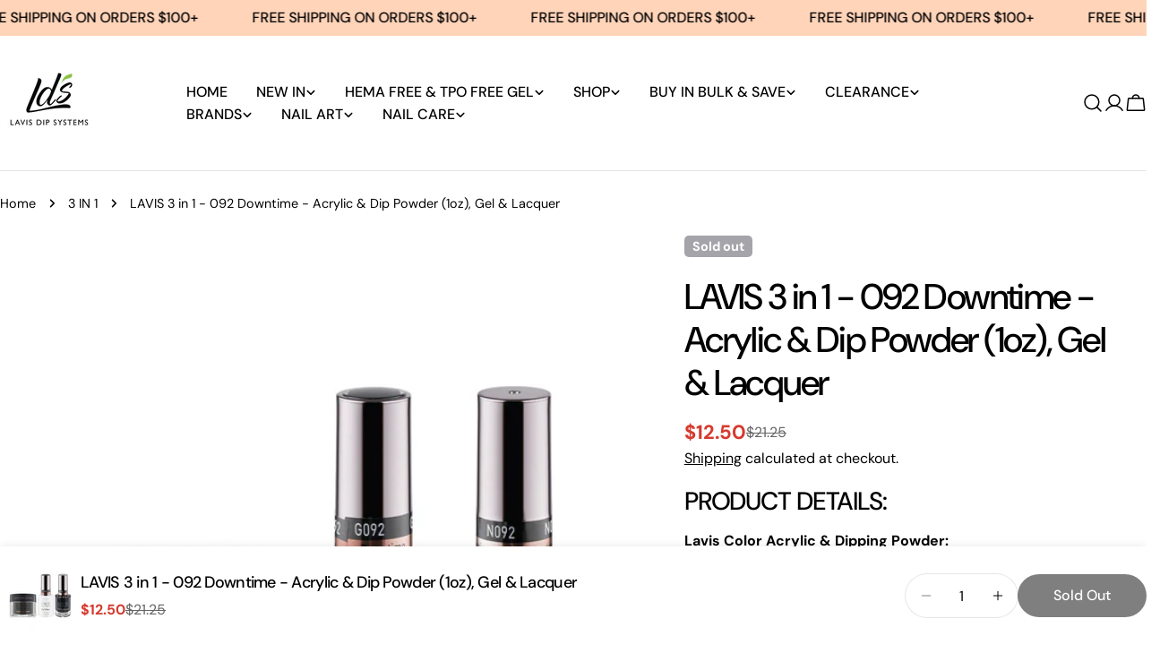

--- FILE ---
content_type: text/css
request_url: https://ldsnails.com/cdn/shop/t/20/assets/photoswipe-component.css?v=5828084052848191631740449599
body_size: 679
content:
/*! PhotoSwipe main CSS by Dmytro Semenov | photoswipe.com */.pswp{--pswp-bg: #fff;--pswp-placeholder-bg: #222;--pswp-root-z-index: 100000;--pswp-preloader-color: rgba(79, 79, 79, .4);--pswp-preloader-color-secondary: rgba(255, 255, 255, .9);--pswp-icon-color: #000;--pswp-icon-color-secondary: #4f4f4f;--pswp-icon-stroke-color: #4f4f4f;--pswp-icon-stroke-width: 2px;--pswp-error-text-color: var(--pswp-icon-color)}.pswp{position:fixed;top:0;left:0;width:100%;height:100%;z-index:var(--pswp-root-z-index);display:none;touch-action:none;outline:0;opacity:.003;contain:layout style size;-webkit-tap-highlight-color:rgba(0,0,0,0)}.pswp:focus{outline:0}.pswp *{box-sizing:border-box}.pswp img{max-width:none}.pswp--open{display:block}.pswp,.pswp__bg{transform:translateZ(0);will-change:opacity}.pswp__bg{display:block!important;opacity:.005;background:var(--pswp-bg)}.pswp,.pswp__scroll-wrap{overflow:hidden}.pswp__scroll-wrap,.pswp__bg,.pswp__container,.pswp__item,.pswp__content,.pswp__img,.pswp__zoom-wrap{position:absolute;top:0;left:0;width:100%;height:100%}.pswp__img,.pswp__zoom-wrap{width:auto;height:auto}.pswp--click-to-zoom.pswp--zoom-allowed .pswp__img{cursor:-webkit-zoom-in;cursor:-moz-zoom-in;cursor:zoom-in}.pswp--click-to-zoom.pswp--zoomed-in .pswp__img{cursor:move;cursor:-webkit-grab;cursor:-moz-grab;cursor:grab}.pswp--click-to-zoom.pswp--zoomed-in .pswp__img:active{cursor:-webkit-grabbing;cursor:-moz-grabbing;cursor:grabbing}.pswp--no-mouse-drag.pswp--zoomed-in .pswp__img,.pswp--no-mouse-drag.pswp--zoomed-in .pswp__img:active,.pswp__img{cursor:-webkit-zoom-out;cursor:-moz-zoom-out;cursor:zoom-out}.pswp__container,.pswp__img,.pswp__button,.pswp__counter{-webkit-user-select:none;-moz-user-select:none;-ms-user-select:none;user-select:none}.pswp__item{z-index:1;overflow:hidden}.pswp__hidden{display:none!important}.pswp__content{pointer-events:none}.pswp__content>*{pointer-events:auto}.pswp__error-msg-container{display:grid}.pswp__error-msg{margin:auto;font-size:1em;line-height:1;color:var(--pswp-error-text-color)}.pswp .pswp__hide-on-close{opacity:.005;will-change:opacity;transition:opacity var(--pswp-transition-duration) cubic-bezier(.4,0,.22,1);z-index:10;pointer-events:none}.pswp--ui-visible .pswp__hide-on-close{opacity:1;pointer-events:auto}.pswp__button{position:relative;padding:0;cursor:pointer;-webkit-appearance:none;-webkit-touch-callout:none;width:5rem;height:5rem;align-items:center;justify-content:center;outline:none;border:1px solid rgb(var(--color-border));opacity:1;transition:.3s all;background:rgb(var(--color-background, 255, 255, 255));color:rgb(var(--color-foreground, 0, 0, 0));overflow:hidden;box-shadow:none;border-radius:50%;margin:15px}.pswp__button svg{width:1.2rem;height:1.2rem;fill:currentColor}.pswp__button.pswp__button--close-zoom{width:6rem;height:6rem}.pswp__button.pswp__button--close-zoom svg{width:2.4rem;height:2.4rem;stroke:currentColor;stroke-width:1.5;stroke-linecap:round;stroke-linejoin:round}.pswp__button:hover,.pswp__button:active,.pswp__button:focus{background-color:rgb(var(--color-button-hover-background));color:rgb(var(--color-button-hover-text));border-color:rgb(var(--color-button-hover-background));box-shadow:0 0 0 3px rgb(var(--color-button-hover-background))}.pswp__button:disabled{opacity:.3;cursor:auto}.pswp__icn{fill:var(--pswp-icon-color);color:var(--pswp-icon-color-secondary)}.pswp__icn{position:absolute;top:14px;left:9px;width:32px;height:32px;overflow:hidden;pointer-events:none}.pswp__icn-shadow{stroke:var(--pswp-icon-stroke-color);stroke-width:var(--pswp-icon-stroke-width);fill:none}.pswp__icn:focus{outline:0}div.pswp__img--placeholder,.pswp__img--with-bg{background:var(--pswp-placeholder-bg)}.pswp__top-bar{position:absolute;left:0;bottom:3rem;width:100%;display:flex;flex-direction:row;align-items:center;justify-content:center;z-index:10;pointer-events:none!important}.pswp__top-bar>*{pointer-events:auto;will-change:opacity}.pswp__button--close{margin-right:6px}.pswp__button--arrow{position:absolute;width:75px;height:100px;top:50%;margin-top:-50px}.pswp__button--arrow:disabled{display:none;cursor:default}.pswp__button--arrow .pswp__icn{top:50%;margin-top:-30px;width:60px;height:60px;background:none;border-radius:0}.pswp--one-slide .pswp__button--arrow{display:none}.pswp--touch .pswp__button--arrow{visibility:hidden}.pswp--has_mouse .pswp__button--arrow{visibility:visible}.pswp__button--arrow--prev{right:auto;left:0}.pswp__button--arrow--next{right:0}.pswp__button--arrow--next .pswp__icn{left:auto;right:14px;transform:scaleX(-1)}.pswp__button--zoom{display:none}.pswp--zoom-allowed .pswp__button--zoom{display:block}.pswp--zoomed-in .pswp__zoom-icn-bar-v{display:none}.pswp__preloader{position:relative;overflow:hidden;width:50px;height:60px;margin-right:auto}.pswp__preloader .pswp__icn{opacity:0;transition:opacity .2s linear;animation:pswp-clockwise .6s linear infinite}.pswp__preloader--active .pswp__icn{opacity:.85}@keyframes pswp-clockwise{0%{transform:rotate(0)}to{transform:rotate(360deg)}}.pswp__counter{height:30px;margin-top:15px;margin-inline-start:20px;font-size:14px;line-height:30px;color:var(--pswp-icon-color);text-shadow:1px 1px 3px var(--pswp-icon-color-secondary);opacity:.85}.pswp--one-slide .pswp__counter{display:none}.pswp__item--video,.pswp__item--model,.pswp__item--external_video{max-width:80%;width:100%;max-width:100%;position:relative;max-height:80%;height:100%;display:flex;justify-content:center}.pswp__item--external_video video-element{position:relative;padding-top:0!important;width:100%;height:100%}@media (min-width: 1280px){.pswp__item--video,.pswp__item--model,.pswp__item--external_video{max-width:80%;margin:50px auto}}.pswp__item--video .deferred-media{padding:0!important;height:100%}.pswp__item--video .deferred-media__poster,.pswp__item--model .deferred-media__poster{position:relative!important;width:auto!important;height:100%!important;margin:0 auto!important}.pswp__item--video .deferred-media video{position:relative!important;height:auto;width:auto!important;margin:0 auto}
/*# sourceMappingURL=/cdn/shop/t/20/assets/photoswipe-component.css.map?v=5828084052848191631740449599 */
